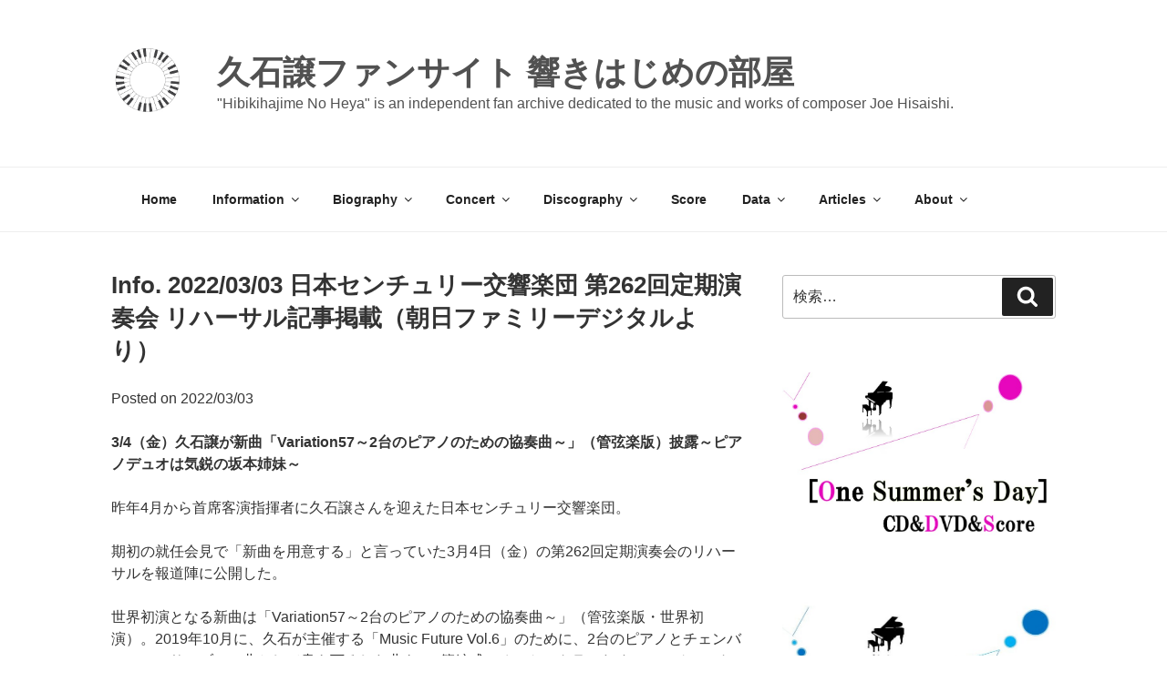

--- FILE ---
content_type: text/css
request_url: https://hibikihajime.com/wp-content/themes/Child2017/style.css?ver=20251202
body_size: -22
content:
/*
Theme Name:Child2017
Template: twentyseventeen
*/